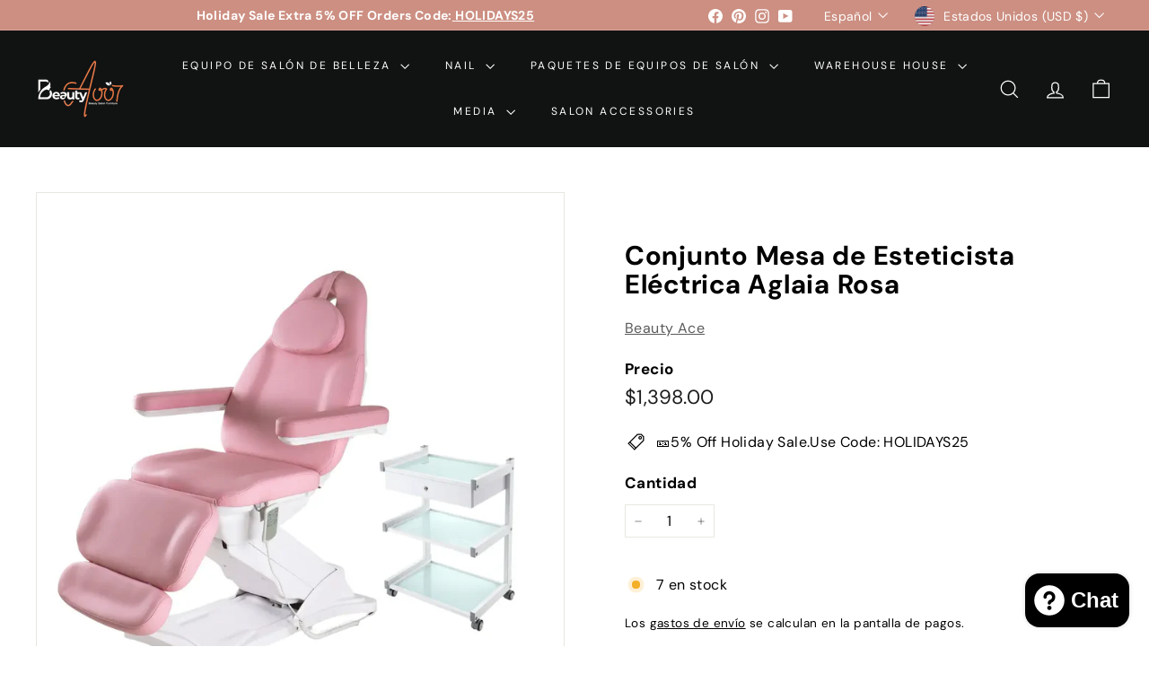

--- FILE ---
content_type: text/javascript; charset=utf-8
request_url: https://www.beauty-ace.com/products/aglaia-electric-esthetician-table-pink-set.js
body_size: 953
content:
{"id":7559323189402,"title":"Aglaia Electric Esthetician Table -Pink Set","handle":"aglaia-electric-esthetician-table-pink-set","description":"\u003ch1\u003eAglaia Electric Facial bed Massage Table Pink Two Pieces\u003c\/h1\u003e\n\u003cp\u003eOffer Beauty Salon Funiture on Beauty-ace.com,Aglaia electric Pernanent Make up table pink Match facial trolley 3 tiers white.\u003c\/p\u003e\n\u003cp\u003e \u003c\/p\u003e\n\u003ch2\u003e\u003ca href=\"https:\/\/5e1kazd80q1lrr2u-47062057114.shopifypreview.com\/products\/aglaia-electric-facial-spa-multi-purpose-bed\" title=\"(CAN)Aglaia Electric Spa Bed Salon Massgae Table\" target=\"_blank\"\u003eAglaia electric facial bed pink \u003c\/a\u003e\u003c\/h2\u003e\n\u003ch3 data-original-attrs='{\"style\":\"\"}'\u003e\u003cspan size=\"2\" face=\"helvetica\" data-original-attrs='{\"style\":\"\"}' data-keep-original-tag=\"false\"\u003e\u003cb\u003eMovements:\u003c\/b\u003e\u003c\/span\u003e\u003c\/h3\u003e\n\u003cdiv\u003e\n\u003cul data-original-attrs='{\"style\":\"\"}'\u003e\n\u003cli data-original-attrs='{\"style\":\"\"}'\u003e\u003cspan size=\"2\" face=\"helvetica\" data-original-attrs='{\"style\":\"\"}' data-keep-original-tag=\"false\"\u003e\u003cb\u003eEletric \u003cspan data-original-attrs='{\"style\":\"\"}' data-keep-original-tag=\"false\" color=\"#46576a\"\u003ebackrest angle adjustment\u003c\/span\u003e\u003c\/b\u003e\u003c\/span\u003e\u003c\/li\u003e\n\u003cli data-original-attrs='{\"style\":\"\"}'\u003e\u003cspan size=\"2\" face=\"helvetica\" data-original-attrs='{\"style\":\"\"}' data-keep-original-tag=\"false\" color=\"#46576a\"\u003e\u003cb\u003e\u003cspan data-original-attrs='{\"style\":\"\"}' data-keep-original-tag=\"false\"\u003eElectric \u003c\/span\u003eleg rest angle adjustment\u003c\/b\u003e\u003c\/span\u003e\u003c\/li\u003e\n\u003cli data-original-attrs='{\"style\":\"\"}'\u003e\u003cspan size=\"2\" face=\"helvetica\" data-original-attrs='{\"style\":\"\"}' data-keep-original-tag=\"false\" color=\"#46576a\"\u003e\u003cb\u003eElectric Hight up and down\u003c\/b\u003e\u003c\/span\u003e\u003c\/li\u003e\n\u003cli data-original-attrs='{\"style\":\"\"}'\u003e\u003cspan size=\"2\" face=\"helvetica\" data-original-attrs='{\"style\":\"\"}' data-keep-original-tag=\"false\" color=\"#46576a\"\u003e\u003cb\u003eManual removeable arm rests\u003c\/b\u003e\u003c\/span\u003e\u003c\/li\u003e\n\u003cli data-original-attrs='{\"style\":\"\"}'\u003e\u003cspan size=\"2\" face=\"helvetica\" data-original-attrs='{\"style\":\"\"}' data-keep-original-tag=\"false\" color=\"#46576a\"\u003e\u003cb\u003eArmrest rotate 180 degree\u003c\/b\u003e\u003c\/span\u003e\u003c\/li\u003e\n\u003c\/ul\u003e\n\u003c\/div\u003e\n\u003ch3\u003e\u003ca href=\"https:\/\/www.beauty-ace.com\/products\/salon-hand-trolley-cart-with-3-tier-white\" title=\"Beli Beauty trolley cart with one drawer white\"\u003eAglaia facial trolley white with a drawer\u003c\/a\u003e\u003c\/h3\u003e\n\u003cul\u003e\n\u003cli\u003e\u003cstrong\u003e\u003cem\u003eDimension: 23.03''W*16.54''D*31.10''H \/ 58.5 W*42 D *79 H cm\u003c\/em\u003e\u003c\/strong\u003e\u003c\/li\u003e\n\u003cli\u003e\u003cstrong\u003e\u003cem\u003e3 Glass trays with paper corner protection \u003c\/em\u003e\u003c\/strong\u003e\u003c\/li\u003e\n\u003cli\u003e\u003cstrong\u003e\u003cem\u003e7-layers thickness carton, and fill in with bubble bags.\u003c\/em\u003e\u003c\/strong\u003e\u003c\/li\u003e\n\u003cli\u003e\u003cstrong\u003e\u003cem\u003eDisassembled\u003c\/em\u003e\u003c\/strong\u003e\u003c\/li\u003e\n\u003cli\u003e\u003cstrong\u003e\u003cem\u003eFull metal frame\u003c\/em\u003e\u003c\/strong\u003e\u003c\/li\u003e\n\u003c\/ul\u003e\n\u003ch1\u003e\u003c\/h1\u003e","published_at":"2022-11-07T03:39:05-06:00","created_at":"2022-11-07T01:50:41-06:00","vendor":"Beauty Ace","type":"Salon Package","tags":[],"price":139800,"price_min":139800,"price_max":139800,"available":true,"price_varies":false,"compare_at_price":null,"compare_at_price_min":0,"compare_at_price_max":0,"compare_at_price_varies":false,"variants":[{"id":42757478219930,"title":"Default Title","option1":"Default Title","option2":null,"option3":null,"sku":"BA-FB-194-PK \u0026 BA-TRLY-38-WHT-W","requires_shipping":true,"taxable":false,"featured_image":null,"available":true,"name":"Aglaia Electric Esthetician Table -Pink Set","public_title":null,"options":["Default Title"],"price":139800,"weight":0,"compare_at_price":null,"inventory_management":"shopify","barcode":"","requires_selling_plan":false,"selling_plan_allocations":[]}],"images":["\/\/cdn.shopify.com\/s\/files\/1\/0470\/6205\/7114\/files\/pinkfacialbedpackage.webp?v=1691485696"],"featured_image":"\/\/cdn.shopify.com\/s\/files\/1\/0470\/6205\/7114\/files\/pinkfacialbedpackage.webp?v=1691485696","options":[{"name":"Title","position":1,"values":["Default Title"]}],"url":"\/products\/aglaia-electric-esthetician-table-pink-set","media":[{"alt":null,"id":30030563082394,"position":1,"preview_image":{"aspect_ratio":1.0,"height":1000,"width":1000,"src":"https:\/\/cdn.shopify.com\/s\/files\/1\/0470\/6205\/7114\/files\/pinkfacialbedpackage.webp?v=1691485696"},"aspect_ratio":1.0,"height":1000,"media_type":"image","src":"https:\/\/cdn.shopify.com\/s\/files\/1\/0470\/6205\/7114\/files\/pinkfacialbedpackage.webp?v=1691485696","width":1000}],"requires_selling_plan":false,"selling_plan_groups":[]}